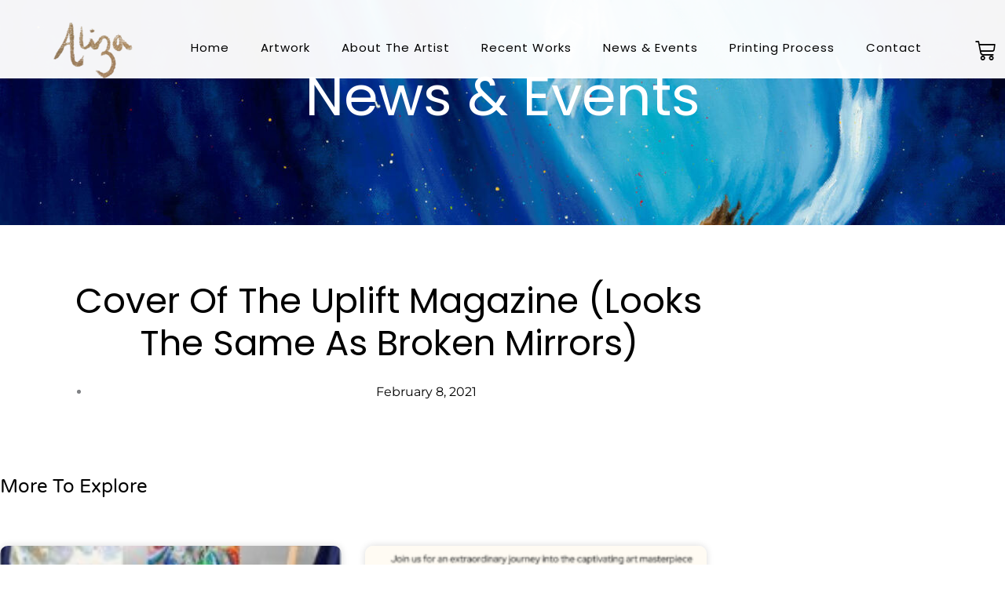

--- FILE ---
content_type: text/css
request_url: https://alizafineart.com/wp-content/uploads/elementor/css/post-1260.css?ver=1769726949
body_size: -113
content:
.elementor-kit-1260{--e-global-color-primary:#0EB2E7;--e-global-color-secondary:#0EB2E7;--e-global-color-text:#000C30;--e-global-color-accent:#0EB2E7;--e-global-color-64a0c66c:#6EC1E4;--e-global-color-52bc58d3:#54595F;--e-global-color-6cd63ea9:#7A7A7A;--e-global-color-7719ec5c:#61CE70;--e-global-color-396f29ba:#4054B2;--e-global-color-47ddcf7f:#23A455;--e-global-color-40795929:#000;--e-global-color-245f3368:#FFF;}.elementor-kit-1260 e-page-transition{background-color:#FFBC7D;}.elementor-section.elementor-section-boxed > .elementor-container{max-width:1140px;}.e-con{--container-max-width:1140px;}.elementor-widget:not(:last-child){margin-block-end:20px;}.elementor-element{--widgets-spacing:20px 20px;--widgets-spacing-row:20px;--widgets-spacing-column:20px;}{}h1.entry-title{display:var(--page-title-display);}@media(max-width:1024px){.elementor-section.elementor-section-boxed > .elementor-container{max-width:1024px;}.e-con{--container-max-width:1024px;}}@media(max-width:767px){.elementor-section.elementor-section-boxed > .elementor-container{max-width:767px;}.e-con{--container-max-width:767px;}}

--- FILE ---
content_type: text/css
request_url: https://alizafineart.com/wp-content/uploads/elementor/css/post-653.css?ver=1769726949
body_size: 1427
content:
.elementor-653 .elementor-element.elementor-element-dba28c:not(.elementor-motion-effects-element-type-background), .elementor-653 .elementor-element.elementor-element-dba28c > .elementor-motion-effects-container > .elementor-motion-effects-layer{background-color:rgba(12,1,1,0);}.elementor-653 .elementor-element.elementor-element-dba28c{transition:background 0.3s, border 0.3s, border-radius 0.3s, box-shadow 0.3s;padding:0px 0px 0px 0px;}.elementor-653 .elementor-element.elementor-element-dba28c > .elementor-background-overlay{transition:background 0.3s, border-radius 0.3s, opacity 0.3s;}.elementor-653 .elementor-element.elementor-element-2edc4ea6 > .elementor-element-populated{margin:0px 0px 0px 0px;--e-column-margin-right:0px;--e-column-margin-left:0px;padding:10px 0px 0px 0px;}.elementor-653 .elementor-element.elementor-element-2a0b3d47 > .elementor-widget-container{margin:15px 0px 0px 60px;padding:0px 0px 0px 0px;}.elementor-653 .elementor-element.elementor-element-2a0b3d47{text-align:start;}.elementor-653 .elementor-element.elementor-element-1cd5a816 .elementor-element-populated .elementor-heading-title{color:rgba(255,255,255,0);}.elementor-653 .elementor-element.elementor-element-1cd5a816 > .elementor-element-populated{color:#0c0c0c;margin:0px 0px 0px 0px;--e-column-margin-right:0px;--e-column-margin-left:0px;}.elementor-653 .elementor-element.elementor-element-1cd5a816 .elementor-element-populated a{color:#0c0c0c;}.elementor-653 .elementor-element.elementor-element-11f533a0 > .elementor-widget-container{margin:30px 0px 0px 0px;}.elementor-653 .elementor-element.elementor-element-11f533a0 .elementor-menu-toggle{margin-right:auto;background-color:#ffffff;border-width:2px;border-radius:0px;}.elementor-653 .elementor-element.elementor-element-11f533a0 .elementor-nav-menu .elementor-item{font-size:15px;font-weight:300;text-transform:none;line-height:1em;letter-spacing:1px;}.elementor-653 .elementor-element.elementor-element-11f533a0 .elementor-nav-menu--main .elementor-item{color:#000000;fill:#000000;}.elementor-653 .elementor-element.elementor-element-11f533a0 .elementor-nav-menu--main .elementor-item:hover,
					.elementor-653 .elementor-element.elementor-element-11f533a0 .elementor-nav-menu--main .elementor-item.elementor-item-active,
					.elementor-653 .elementor-element.elementor-element-11f533a0 .elementor-nav-menu--main .elementor-item.highlighted,
					.elementor-653 .elementor-element.elementor-element-11f533a0 .elementor-nav-menu--main .elementor-item:focus{color:#54595f;fill:#54595f;}.elementor-653 .elementor-element.elementor-element-11f533a0 .elementor-nav-menu--main .elementor-item.elementor-item-active{color:#0c0c0c;}.elementor-653 .elementor-element.elementor-element-11f533a0 .elementor-nav-menu--dropdown a, .elementor-653 .elementor-element.elementor-element-11f533a0 .elementor-menu-toggle{color:#0c0c0c;}.elementor-653 .elementor-element.elementor-element-11f533a0 .elementor-nav-menu--dropdown a:hover,
					.elementor-653 .elementor-element.elementor-element-11f533a0 .elementor-nav-menu--dropdown a.elementor-item-active,
					.elementor-653 .elementor-element.elementor-element-11f533a0 .elementor-nav-menu--dropdown a.highlighted,
					.elementor-653 .elementor-element.elementor-element-11f533a0 .elementor-menu-toggle:hover{color:#ffffff;}.elementor-653 .elementor-element.elementor-element-11f533a0 .elementor-nav-menu--dropdown a:hover,
					.elementor-653 .elementor-element.elementor-element-11f533a0 .elementor-nav-menu--dropdown a.elementor-item-active,
					.elementor-653 .elementor-element.elementor-element-11f533a0 .elementor-nav-menu--dropdown a.highlighted{background-color:#0c0c0c;}.elementor-653 .elementor-element.elementor-element-11f533a0 .elementor-nav-menu--dropdown a.elementor-item-active{color:#ffffff;background-color:#0c0c0c;}.elementor-653 .elementor-element.elementor-element-11f533a0 .elementor-nav-menu--dropdown .elementor-item, .elementor-653 .elementor-element.elementor-element-11f533a0 .elementor-nav-menu--dropdown  .elementor-sub-item{font-family:"Libre Baskerville", Sans-serif;}.elementor-653 .elementor-element.elementor-element-11f533a0 .elementor-nav-menu--dropdown li:not(:last-child){border-style:solid;border-bottom-width:1px;}.elementor-653 .elementor-element.elementor-element-11f533a0 div.elementor-menu-toggle{color:#0c0c0c;}.elementor-653 .elementor-element.elementor-element-11f533a0 div.elementor-menu-toggle svg{fill:#0c0c0c;}.elementor-653 .elementor-element.elementor-element-11f533a0 div.elementor-menu-toggle:hover{color:#ffffff;}.elementor-653 .elementor-element.elementor-element-11f533a0 div.elementor-menu-toggle:hover svg{fill:#ffffff;}.elementor-653 .elementor-element.elementor-element-11f533a0 .elementor-menu-toggle:hover{background-color:#0c0c0c;}.elementor-653 .elementor-element.elementor-element-11f533a0{--nav-menu-icon-size:20px;}.elementor-653 .elementor-element.elementor-element-7d26466c > .elementor-element-populated{margin:30px 60px 0px 0px;--e-column-margin-right:60px;--e-column-margin-left:0px;}.elementor-653 .elementor-element.elementor-element-bd82995 > .elementor-widget-container{margin:0px 0px 0px 0px;padding:0px 0px 0px 0px;}.elementor-653 .elementor-element.elementor-element-bd82995{--main-alignment:right;--divider-style:solid;--subtotal-divider-style:solid;--elementor-remove-from-cart-button:none;--remove-from-cart-button:block;--toggle-button-icon-color:#000000;--toggle-button-icon-hover-color:#ffffff;--toggle-button-hover-background-color:#0c0c0c;--toggle-button-hover-border-color:#0c0c0c;--toggle-button-border-width:0px;--toggle-button-border-radius:0px;--toggle-icon-size:26px;--cart-border-style:none;--menu-cart-subtotal-color:#0c0c0c;--product-price-color:#0c0c0c;--divider-color:#cecece;--subtotal-divider-color:#cecece;--divider-width:1px;--subtotal-divider-top-width:1px;--subtotal-divider-right-width:1px;--subtotal-divider-bottom-width:1px;--subtotal-divider-left-width:1px;--product-divider-gap:20px;--cart-footer-layout:1fr 1fr;--products-max-height-sidecart:calc(100vh - 240px);--products-max-height-minicart:calc(100vh - 385px);--space-between-buttons:13px;--cart-footer-buttons-border-radius:0px;--view-cart-button-text-color:#0c0c0c;--view-cart-button-background-color:#ffffff;--checkout-button-text-color:#0c0c0c;--checkout-button-background-color:#ffffff;}.elementor-653 .elementor-element.elementor-element-bd82995 .widget_shopping_cart_content{--subtotal-divider-left-width:0;--subtotal-divider-right-width:0;}.elementor-653 .elementor-element.elementor-element-bd82995 .elementor-menu-cart__product-name a{color:#0c0c0c;}.elementor-653 .elementor-element.elementor-element-bd82995 .elementor-button--view-cart{border-style:solid;border-width:1px 1px 1px 1px;}.elementor-653 .elementor-element.elementor-element-bd82995 .elementor-button--checkout{border-style:solid;border-width:1px 1px 1px 1px;}.elementor-653 .elementor-element.elementor-element-25c1cd23:not(.elementor-motion-effects-element-type-background), .elementor-653 .elementor-element.elementor-element-25c1cd23 > .elementor-motion-effects-container > .elementor-motion-effects-layer{background-color:var( --e-global-color-245f3368 );}.elementor-653 .elementor-element.elementor-element-25c1cd23 > .elementor-background-overlay{opacity:0.5;transition:background 0.3s, border-radius 0.3s, opacity 0.3s;}.elementor-653 .elementor-element.elementor-element-25c1cd23{transition:background 0.3s, border 0.3s, border-radius 0.3s, box-shadow 0.3s;margin-top:20px;margin-bottom:20px;}.elementor-bc-flex-widget .elementor-653 .elementor-element.elementor-element-3c988215.elementor-column .elementor-widget-wrap{align-items:center;}.elementor-653 .elementor-element.elementor-element-3c988215.elementor-column.elementor-element[data-element_type="column"] > .elementor-widget-wrap.elementor-element-populated{align-content:center;align-items:center;}.elementor-653 .elementor-element.elementor-element-3c988215 > .elementor-widget-wrap > .elementor-widget:not(.elementor-widget__width-auto):not(.elementor-widget__width-initial):not(:last-child):not(.elementor-absolute){margin-block-end:0px;}.elementor-653 .elementor-element.elementor-element-3c988215 > .elementor-element-populated{margin:0px 0px 0px 0px;--e-column-margin-right:0px;--e-column-margin-left:0px;padding:0px 0px 0px 250px;}.elementor-653 .elementor-element.elementor-element-ce35fbf{text-align:start;}.elementor-bc-flex-widget .elementor-653 .elementor-element.elementor-element-5259690e.elementor-column .elementor-widget-wrap{align-items:center;}.elementor-653 .elementor-element.elementor-element-5259690e.elementor-column.elementor-element[data-element_type="column"] > .elementor-widget-wrap.elementor-element-populated{align-content:center;align-items:center;}.elementor-653 .elementor-element.elementor-element-5259690e > .elementor-element-populated{margin:0px 0px 0px 0px;--e-column-margin-right:0px;--e-column-margin-left:0px;padding:0px 0px 0px 0px;}.elementor-653 .elementor-element.elementor-element-60b0e0b1 > .elementor-widget-container{margin:-7px 0px 0px 0px;}.elementor-653 .elementor-element.elementor-element-60b0e0b1{--main-alignment:right;--divider-style:solid;--subtotal-divider-style:solid;--elementor-remove-from-cart-button:none;--remove-from-cart-button:block;--toggle-button-icon-color:#0c0c0c;--toggle-button-icon-hover-color:#0c0c0c;--toggle-button-hover-background-color:rgba(255,255,255,0);--toggle-button-hover-border-color:rgba(255,255,255,0);--toggle-button-border-width:0px;--toggle-button-border-radius:0px;--toggle-icon-size:26px;--cart-border-style:none;--menu-cart-subtotal-color:#0c0c0c;--product-price-color:#0c0c0c;--divider-color:#cecece;--subtotal-divider-color:#cecece;--divider-width:1px;--subtotal-divider-top-width:1px;--subtotal-divider-right-width:1px;--subtotal-divider-bottom-width:1px;--subtotal-divider-left-width:1px;--product-divider-gap:20px;--cart-footer-layout:1fr 1fr;--products-max-height-sidecart:calc(100vh - 240px);--products-max-height-minicart:calc(100vh - 385px);--space-between-buttons:18px;--cart-footer-buttons-border-radius:0px;--view-cart-button-text-color:#0c0c0c;--view-cart-button-background-color:#ffffff;--checkout-button-text-color:#0c0c0c;--checkout-button-background-color:#ffffff;}.elementor-653 .elementor-element.elementor-element-60b0e0b1 .widget_shopping_cart_content{--subtotal-divider-left-width:0;--subtotal-divider-right-width:0;}.elementor-653 .elementor-element.elementor-element-60b0e0b1 .elementor-menu-cart__product-name a{color:#0c0c0c;}.elementor-653 .elementor-element.elementor-element-60b0e0b1 .elementor-button--view-cart{border-style:solid;border-width:1px 1px 1px 1px;}.elementor-653 .elementor-element.elementor-element-60b0e0b1 .elementor-button--checkout{border-style:solid;border-width:1px 1px 1px 1px;}.elementor-bc-flex-widget .elementor-653 .elementor-element.elementor-element-3e011645.elementor-column .elementor-widget-wrap{align-items:center;}.elementor-653 .elementor-element.elementor-element-3e011645.elementor-column.elementor-element[data-element_type="column"] > .elementor-widget-wrap.elementor-element-populated{align-content:center;align-items:center;}.elementor-653 .elementor-element.elementor-element-3e011645 > .elementor-element-populated{margin:0px 0px 0px 0px;--e-column-margin-right:0px;--e-column-margin-left:0px;padding:0px 250px 0px 0px;}.elementor-653 .elementor-element.elementor-element-125d68cb > .elementor-widget-container{margin:0px 0px 0px 0px;padding:0px 0px 0px 0px;}.elementor-653 .elementor-element.elementor-element-125d68cb .elementor-icon-wrapper{text-align:end;}.elementor-653 .elementor-element.elementor-element-125d68cb.elementor-view-stacked .elementor-icon{background-color:#0c0c0c;}.elementor-653 .elementor-element.elementor-element-125d68cb.elementor-view-framed .elementor-icon, .elementor-653 .elementor-element.elementor-element-125d68cb.elementor-view-default .elementor-icon{color:#0c0c0c;border-color:#0c0c0c;}.elementor-653 .elementor-element.elementor-element-125d68cb.elementor-view-framed .elementor-icon, .elementor-653 .elementor-element.elementor-element-125d68cb.elementor-view-default .elementor-icon svg{fill:#0c0c0c;}.elementor-653 .elementor-element.elementor-element-125d68cb.elementor-view-stacked .elementor-icon:hover{background-color:#ffffff;color:#0c0c0c;}.elementor-653 .elementor-element.elementor-element-125d68cb.elementor-view-framed .elementor-icon:hover, .elementor-653 .elementor-element.elementor-element-125d68cb.elementor-view-default .elementor-icon:hover{color:#ffffff;border-color:#ffffff;}.elementor-653 .elementor-element.elementor-element-125d68cb.elementor-view-framed .elementor-icon:hover, .elementor-653 .elementor-element.elementor-element-125d68cb.elementor-view-default .elementor-icon:hover svg{fill:#ffffff;}.elementor-653 .elementor-element.elementor-element-125d68cb.elementor-view-framed .elementor-icon:hover{background-color:#0c0c0c;}.elementor-653 .elementor-element.elementor-element-125d68cb.elementor-view-stacked .elementor-icon:hover svg{fill:#0c0c0c;}.elementor-653 .elementor-element.elementor-element-125d68cb .elementor-icon{font-size:27px;padding:10px;border-width:0px 0px 0px 0px;}.elementor-653 .elementor-element.elementor-element-125d68cb .elementor-icon svg{height:27px;}@media(max-width:1024px){.elementor-653 .elementor-element.elementor-element-1cd5a816 > .elementor-element-populated{margin:0px 0px 0px 0px;--e-column-margin-right:0px;--e-column-margin-left:0px;padding:0px 0px 0px 30px;}.elementor-653 .elementor-element.elementor-element-7d26466c > .elementor-element-populated{margin:0px 0px 0px 0px;--e-column-margin-right:0px;--e-column-margin-left:0px;padding:25px 30px 0px 0px;}.elementor-653 .elementor-element.elementor-element-25c1cd23{padding:10px 0px 10px 0px;}.elementor-653 .elementor-element.elementor-element-3c988215 > .elementor-element-populated{margin:0px 0px 0px 0px;--e-column-margin-right:0px;--e-column-margin-left:0px;padding:0px 0px 0px 50px;}.elementor-bc-flex-widget .elementor-653 .elementor-element.elementor-element-5259690e.elementor-column .elementor-widget-wrap{align-items:center;}.elementor-653 .elementor-element.elementor-element-5259690e.elementor-column.elementor-element[data-element_type="column"] > .elementor-widget-wrap.elementor-element-populated{align-content:center;align-items:center;}.elementor-653 .elementor-element.elementor-element-5259690e > .elementor-element-populated{margin:0px 0px 0px 0px;--e-column-margin-right:0px;--e-column-margin-left:0px;padding:0px 0px 0px 0px;}.elementor-653 .elementor-element.elementor-element-60b0e0b1 > .elementor-widget-container{margin:0px 0px 0px 0px;padding:0px 0px 0px 0px;}.elementor-bc-flex-widget .elementor-653 .elementor-element.elementor-element-3e011645.elementor-column .elementor-widget-wrap{align-items:center;}.elementor-653 .elementor-element.elementor-element-3e011645.elementor-column.elementor-element[data-element_type="column"] > .elementor-widget-wrap.elementor-element-populated{align-content:center;align-items:center;}.elementor-653 .elementor-element.elementor-element-3e011645 > .elementor-element-populated{margin:0px 0px 0px 0px;--e-column-margin-right:0px;--e-column-margin-left:0px;padding:0px 0px 0px 0px;}.elementor-653 .elementor-element.elementor-element-125d68cb > .elementor-widget-container{margin:0px 0px 0px 0px;padding:0px 0px 0px 0px;}.elementor-653 .elementor-element.elementor-element-125d68cb .elementor-icon-wrapper{text-align:center;}.elementor-653 .elementor-element.elementor-element-125d68cb .elementor-icon{font-size:33px;}.elementor-653 .elementor-element.elementor-element-125d68cb .elementor-icon svg{height:33px;}}@media(max-width:767px){.elementor-653 .elementor-element.elementor-element-2edc4ea6{width:33.333%;}.elementor-bc-flex-widget .elementor-653 .elementor-element.elementor-element-2edc4ea6.elementor-column .elementor-widget-wrap{align-items:flex-start;}.elementor-653 .elementor-element.elementor-element-2edc4ea6.elementor-column.elementor-element[data-element_type="column"] > .elementor-widget-wrap.elementor-element-populated{align-content:flex-start;align-items:flex-start;}.elementor-653 .elementor-element.elementor-element-2edc4ea6 > .elementor-widget-wrap > .elementor-widget:not(.elementor-widget__width-auto):not(.elementor-widget__width-initial):not(:last-child):not(.elementor-absolute){margin-block-end:20px;}.elementor-653 .elementor-element.elementor-element-2edc4ea6 > .elementor-element-populated{margin:0px 0px 0px 0px;--e-column-margin-right:0px;--e-column-margin-left:0px;padding:0px 0px 0px 0px;}.elementor-653 .elementor-element.elementor-element-2a0b3d47 > .elementor-widget-container{padding:15px 0px 0px 0px;}.elementor-653 .elementor-element.elementor-element-1cd5a816{width:33.33%;}.elementor-bc-flex-widget .elementor-653 .elementor-element.elementor-element-1cd5a816.elementor-column .elementor-widget-wrap{align-items:flex-start;}.elementor-653 .elementor-element.elementor-element-1cd5a816.elementor-column.elementor-element[data-element_type="column"] > .elementor-widget-wrap.elementor-element-populated{align-content:flex-start;align-items:flex-start;}.elementor-653 .elementor-element.elementor-element-1cd5a816 > .elementor-element-populated{margin:0px 0px 0px 0px;--e-column-margin-right:0px;--e-column-margin-left:0px;padding:0px 0px 0px 0px;}.elementor-653 .elementor-element.elementor-element-11f533a0 > .elementor-widget-container{margin:0px 0px 24px 0px;padding:30px 0px 0px 25px;}.elementor-653 .elementor-element.elementor-element-11f533a0 .elementor-nav-menu .elementor-item{font-size:10px;}.elementor-653 .elementor-element.elementor-element-11f533a0 .elementor-nav-menu--dropdown a{padding-left:2px;padding-right:2px;padding-top:12px;padding-bottom:12px;}.elementor-653 .elementor-element.elementor-element-7d26466c{width:33.33%;}.elementor-bc-flex-widget .elementor-653 .elementor-element.elementor-element-7d26466c.elementor-column .elementor-widget-wrap{align-items:flex-start;}.elementor-653 .elementor-element.elementor-element-7d26466c.elementor-column.elementor-element[data-element_type="column"] > .elementor-widget-wrap.elementor-element-populated{align-content:flex-start;align-items:flex-start;}.elementor-653 .elementor-element.elementor-element-7d26466c > .elementor-widget-wrap > .elementor-widget:not(.elementor-widget__width-auto):not(.elementor-widget__width-initial):not(:last-child):not(.elementor-absolute){margin-block-end:0px;}.elementor-653 .elementor-element.elementor-element-7d26466c > .elementor-element-populated{margin:0px 0px 0px 0px;--e-column-margin-right:0px;--e-column-margin-left:0px;padding:20px 0px 0px 0px;}.elementor-653 .elementor-element.elementor-element-bd82995 > .elementor-widget-container{margin:5px 0px 0px 0px;padding:0px 0px 0px 0px;}.elementor-653 .elementor-element.elementor-element-25c1cd23{margin-top:0px;margin-bottom:0px;padding:15px 0px 15px 0px;}.elementor-653 .elementor-element.elementor-element-3c988215{width:75%;}.elementor-bc-flex-widget .elementor-653 .elementor-element.elementor-element-3c988215.elementor-column .elementor-widget-wrap{align-items:center;}.elementor-653 .elementor-element.elementor-element-3c988215.elementor-column.elementor-element[data-element_type="column"] > .elementor-widget-wrap.elementor-element-populated{align-content:center;align-items:center;}.elementor-653 .elementor-element.elementor-element-3c988215 > .elementor-widget-wrap > .elementor-widget:not(.elementor-widget__width-auto):not(.elementor-widget__width-initial):not(:last-child):not(.elementor-absolute){margin-block-end:20px;}.elementor-653 .elementor-element.elementor-element-3c988215 > .elementor-element-populated{margin:0px 0px 0px 0px;--e-column-margin-right:0px;--e-column-margin-left:0px;padding:0px 0px 0px 25px;}.elementor-653 .elementor-element.elementor-element-ce35fbf > .elementor-widget-container{margin:0px 0px 0px 0px;padding:0px 0px 0px 0px;}.elementor-653 .elementor-element.elementor-element-5259690e{width:25%;}.elementor-bc-flex-widget .elementor-653 .elementor-element.elementor-element-5259690e.elementor-column .elementor-widget-wrap{align-items:center;}.elementor-653 .elementor-element.elementor-element-5259690e.elementor-column.elementor-element[data-element_type="column"] > .elementor-widget-wrap.elementor-element-populated{align-content:center;align-items:center;}.elementor-653 .elementor-element.elementor-element-5259690e.elementor-column > .elementor-widget-wrap{justify-content:center;}.elementor-653 .elementor-element.elementor-element-5259690e > .elementor-widget-wrap > .elementor-widget:not(.elementor-widget__width-auto):not(.elementor-widget__width-initial):not(:last-child):not(.elementor-absolute){margin-block-end:0px;}.elementor-653 .elementor-element.elementor-element-5259690e > .elementor-element-populated{margin:0px 0px 0px 0px;--e-column-margin-right:0px;--e-column-margin-left:0px;padding:0px 0px 0px 0px;}.elementor-653 .elementor-element.elementor-element-60b0e0b1 > .elementor-widget-container{margin:0px 0px 0px 0px;padding:0px 0px 0px 0px;}.elementor-653 .elementor-element.elementor-element-3e011645{width:25%;}.elementor-bc-flex-widget .elementor-653 .elementor-element.elementor-element-3e011645.elementor-column .elementor-widget-wrap{align-items:center;}.elementor-653 .elementor-element.elementor-element-3e011645.elementor-column.elementor-element[data-element_type="column"] > .elementor-widget-wrap.elementor-element-populated{align-content:center;align-items:center;}.elementor-653 .elementor-element.elementor-element-3e011645 > .elementor-element-populated{margin:0px 0px 0px 0px;--e-column-margin-right:0px;--e-column-margin-left:0px;padding:0px 25px 0px 0px;}.elementor-653 .elementor-element.elementor-element-125d68cb > .elementor-widget-container{margin:0px 0px 0px 0px;padding:0px 0px 0px 0px;}.elementor-653 .elementor-element.elementor-element-125d68cb .elementor-icon-wrapper{text-align:end;}}@media(min-width:768px){.elementor-653 .elementor-element.elementor-element-2edc4ea6{width:16.39%;}.elementor-653 .elementor-element.elementor-element-1cd5a816{width:78%;}.elementor-653 .elementor-element.elementor-element-7d26466c{width:5.276%;}.elementor-653 .elementor-element.elementor-element-3c988215{width:60%;}.elementor-653 .elementor-element.elementor-element-5259690e{width:15%;}.elementor-653 .elementor-element.elementor-element-3e011645{width:24.332%;}}@media(max-width:1024px) and (min-width:768px){.elementor-653 .elementor-element.elementor-element-1cd5a816{width:20%;}.elementor-653 .elementor-element.elementor-element-7d26466c{width:20%;}.elementor-653 .elementor-element.elementor-element-3c988215{width:75%;}.elementor-653 .elementor-element.elementor-element-5259690e{width:10%;}.elementor-653 .elementor-element.elementor-element-3e011645{width:10%;}}

--- FILE ---
content_type: text/css
request_url: https://alizafineart.com/wp-content/uploads/elementor/css/post-1014.css?ver=1769726949
body_size: 13
content:
.elementor-1014 .elementor-element.elementor-element-71664ff:not(.elementor-motion-effects-element-type-background), .elementor-1014 .elementor-element.elementor-element-71664ff > .elementor-motion-effects-container > .elementor-motion-effects-layer{background-color:#b7b7b7;}.elementor-1014 .elementor-element.elementor-element-71664ff{transition:background 0.3s, border 0.3s, border-radius 0.3s, box-shadow 0.3s;padding:60px 0px 60px 0px;}.elementor-1014 .elementor-element.elementor-element-71664ff > .elementor-background-overlay{transition:background 0.3s, border-radius 0.3s, opacity 0.3s;}.elementor-1014 .elementor-element.elementor-element-319c1b77 > .elementor-widget-container{margin:0px 0px 25px 0px;}.elementor-1014 .elementor-element.elementor-element-319c1b77{text-align:center;}.elementor-1014 .elementor-element.elementor-element-319c1b77 .elementor-heading-title{font-family:"Libre Baskerville", Sans-serif;font-size:25px;font-weight:500;letter-spacing:2px;color:#ffffff;}.elementor-1014 .elementor-element.elementor-element-7695599c{--grid-template-columns:repeat(0, auto);--icon-size:27px;--grid-column-gap:40px;--grid-row-gap:0px;}.elementor-1014 .elementor-element.elementor-element-7695599c .elementor-widget-container{text-align:center;}.elementor-1014 .elementor-element.elementor-element-7695599c .elementor-social-icon{background-color:rgba(255,255,255,0);--icon-padding:0em;}.elementor-1014 .elementor-element.elementor-element-7695599c .elementor-social-icon i{color:#ffffff;}.elementor-1014 .elementor-element.elementor-element-7695599c .elementor-social-icon svg{fill:#ffffff;}.elementor-1014 .elementor-element.elementor-element-7695599c .elementor-social-icon:hover i{color:#000000;}.elementor-1014 .elementor-element.elementor-element-7695599c .elementor-social-icon:hover svg{fill:#000000;}@media(max-width:1024px){.elementor-1014 .elementor-element.elementor-element-71664ff{padding:40px 20px 40px 20px;}.elementor-1014 .elementor-element.elementor-element-7695599c > .elementor-widget-container{padding:40px 0px 0px 0px;}}@media(max-width:767px){.elementor-1014 .elementor-element.elementor-element-71664ff{padding:30px 20px 30px 20px;}.elementor-1014 .elementor-element.elementor-element-7695599c > .elementor-widget-container{padding:0px 0px 0px 0px;}.elementor-1014 .elementor-element.elementor-element-7695599c{--icon-size:15px;--grid-column-gap:16px;}}

--- FILE ---
content_type: text/css
request_url: https://alizafineart.com/wp-content/uploads/elementor/css/post-1207.css?ver=1769727116
body_size: 815
content:
.elementor-1207 .elementor-element.elementor-element-13da204:not(.elementor-motion-effects-element-type-background), .elementor-1207 .elementor-element.elementor-element-13da204 > .elementor-motion-effects-container > .elementor-motion-effects-layer{background-image:url("https://alizafineart.com/wp-content/uploads/2019/11/my-dream-marton-inet-scaled.jpg");background-position:0px -800px;background-repeat:no-repeat;background-size:cover;}.elementor-1207 .elementor-element.elementor-element-13da204{transition:background 0.3s, border 0.3s, border-radius 0.3s, box-shadow 0.3s;margin-top:0px;margin-bottom:0px;padding:78px 0px 70px 0px;}.elementor-1207 .elementor-element.elementor-element-13da204 > .elementor-background-overlay{transition:background 0.3s, border-radius 0.3s, opacity 0.3s;}.elementor-1207 .elementor-element.elementor-element-dd9fbb4 > .elementor-widget-container{margin:0px 0px 0px 0px;}.elementor-1207 .elementor-element.elementor-element-dd9fbb4{text-align:center;}.elementor-1207 .elementor-element.elementor-element-dd9fbb4 .elementor-heading-title{font-size:70px;color:#ffffff;}.elementor-1207 .elementor-element.elementor-element-9e48f15 > .elementor-container{max-width:1000px;}.elementor-1207 .elementor-element.elementor-element-9e48f15{margin-top:50px;margin-bottom:50px;padding:20px 20px 20px 20px;}.elementor-1207 .elementor-element.elementor-element-79cfd3da > .elementor-element-populated{margin:0px 0px 0px 0px;--e-column-margin-right:0px;--e-column-margin-left:0px;padding:0px 50px 0px 50px;}.elementor-1207 .elementor-element.elementor-element-390cb6a1{text-align:center;}.elementor-1207 .elementor-element.elementor-element-390cb6a1 .elementor-heading-title{font-size:45px;font-weight:300;text-transform:capitalize;line-height:1.2em;color:#000000;}.elementor-1207 .elementor-element.elementor-element-5f3c74ff .elementor-icon-list-items:not(.elementor-inline-items) .elementor-icon-list-item:not(:last-child){padding-bottom:calc(50px/2);}.elementor-1207 .elementor-element.elementor-element-5f3c74ff .elementor-icon-list-items:not(.elementor-inline-items) .elementor-icon-list-item:not(:first-child){margin-top:calc(50px/2);}.elementor-1207 .elementor-element.elementor-element-5f3c74ff .elementor-icon-list-items.elementor-inline-items .elementor-icon-list-item{margin-right:calc(50px/2);margin-left:calc(50px/2);}.elementor-1207 .elementor-element.elementor-element-5f3c74ff .elementor-icon-list-items.elementor-inline-items{margin-right:calc(-50px/2);margin-left:calc(-50px/2);}body.rtl .elementor-1207 .elementor-element.elementor-element-5f3c74ff .elementor-icon-list-items.elementor-inline-items .elementor-icon-list-item:after{left:calc(-50px/2);}body:not(.rtl) .elementor-1207 .elementor-element.elementor-element-5f3c74ff .elementor-icon-list-items.elementor-inline-items .elementor-icon-list-item:after{right:calc(-50px/2);}.elementor-1207 .elementor-element.elementor-element-5f3c74ff .elementor-icon-list-item:not(:last-child):after{content:"";border-color:#ffffff;}.elementor-1207 .elementor-element.elementor-element-5f3c74ff .elementor-icon-list-items:not(.elementor-inline-items) .elementor-icon-list-item:not(:last-child):after{border-top-style:solid;border-top-width:1px;}.elementor-1207 .elementor-element.elementor-element-5f3c74ff .elementor-icon-list-items.elementor-inline-items .elementor-icon-list-item:not(:last-child):after{border-left-style:solid;}.elementor-1207 .elementor-element.elementor-element-5f3c74ff .elementor-inline-items .elementor-icon-list-item:not(:last-child):after{border-left-width:1px;}.elementor-1207 .elementor-element.elementor-element-5f3c74ff .elementor-icon-list-icon i{color:#000000;font-size:0px;}.elementor-1207 .elementor-element.elementor-element-5f3c74ff .elementor-icon-list-icon svg{fill:#000000;--e-icon-list-icon-size:0px;}.elementor-1207 .elementor-element.elementor-element-5f3c74ff .elementor-icon-list-icon{width:0px;}.elementor-1207 .elementor-element.elementor-element-5f3c74ff .elementor-icon-list-text, .elementor-1207 .elementor-element.elementor-element-5f3c74ff .elementor-icon-list-text a{color:#000000;}.elementor-1207 .elementor-element.elementor-element-5f3c74ff .elementor-icon-list-item{font-family:"Montserrat", Sans-serif;font-size:16px;font-weight:400;}.elementor-1207 .elementor-element.elementor-element-3ae9d35{text-align:left;color:#3D4459;font-family:"Montserrat", Sans-serif;font-size:25px;font-weight:400;line-height:1.6em;}.elementor-1207 .elementor-element.elementor-element-2d9f5b1a > .elementor-container{max-width:900px;}.elementor-1207 .elementor-element.elementor-element-2d9f5b1a{margin-top:0px;margin-bottom:70px;}.elementor-1207 .elementor-element.elementor-element-4077655a > .elementor-widget-wrap > .elementor-widget:not(.elementor-widget__width-auto):not(.elementor-widget__width-initial):not(:last-child):not(.elementor-absolute){margin-block-end:10px;}.elementor-1207 .elementor-element.elementor-element-4077655a > .elementor-element-populated{padding:0px 0px 0px 0px;}.elementor-1207 .elementor-element.elementor-element-4e7adbdd .elementor-heading-title{font-family:"Varela Round", Sans-serif;font-size:24px;font-weight:300;text-transform:capitalize;line-height:1.2em;color:#000000;}.elementor-1207 .elementor-element.elementor-element-1a37325d{--grid-row-gap:30px;--grid-column-gap:30px;}.elementor-1207 .elementor-element.elementor-element-1a37325d > .elementor-widget-container{margin:35px 0px 0px 0px;}.elementor-1207 .elementor-element.elementor-element-1a37325d .elementor-posts-container .elementor-post__thumbnail{padding-bottom:calc( 0.5 * 100% );}.elementor-1207 .elementor-element.elementor-element-1a37325d:after{content:"0.5";}.elementor-1207 .elementor-element.elementor-element-1a37325d .elementor-post__thumbnail__link{width:100%;}.elementor-1207 .elementor-element.elementor-element-1a37325d .elementor-post__meta-data span + span:before{content:"•";}.elementor-1207 .elementor-element.elementor-element-1a37325d .elementor-post__card{border-radius:10px;}.elementor-1207 .elementor-element.elementor-element-1a37325d .elementor-post__text{padding:0 35px;margin-top:10px;}.elementor-1207 .elementor-element.elementor-element-1a37325d .elementor-post__meta-data{padding:10px 35px;color:rgba(61,68,89,0.5);font-family:"Montserrat", Sans-serif;font-size:14px;}.elementor-1207 .elementor-element.elementor-element-1a37325d .elementor-post__avatar{padding-right:35px;padding-left:35px;}.elementor-1207 .elementor-element.elementor-element-1a37325d .elementor-post__title, .elementor-1207 .elementor-element.elementor-element-1a37325d .elementor-post__title a{color:#000000;font-family:"Varela Round", Sans-serif;font-size:20px;text-transform:capitalize;line-height:1.4em;}.elementor-1207 .elementor-element.elementor-element-1a37325d .elementor-post__meta-data span:before{color:rgba(61,68,89,0.5);}@media(min-width:1025px){.elementor-1207 .elementor-element.elementor-element-13da204:not(.elementor-motion-effects-element-type-background), .elementor-1207 .elementor-element.elementor-element-13da204 > .elementor-motion-effects-container > .elementor-motion-effects-layer{background-attachment:scroll;}}@media(max-width:1024px){.elementor-1207 .elementor-element.elementor-element-13da204:not(.elementor-motion-effects-element-type-background), .elementor-1207 .elementor-element.elementor-element-13da204 > .elementor-motion-effects-container > .elementor-motion-effects-layer{background-image:url("https://alizafineart.com/wp-content/uploads/2019/11/my-dream-marton-inet-scaled.jpg");background-position:0px -492px;background-size:cover;}.elementor-1207 .elementor-element.elementor-element-390cb6a1 .elementor-heading-title{font-size:40px;}.elementor-1207 .elementor-element.elementor-element-2d9f5b1a{padding:0px 30px 0px 30px;}.elementor-1207 .elementor-element.elementor-element-4e7adbdd .elementor-heading-title{font-size:24px;}}@media(max-width:767px){.elementor-1207 .elementor-element.elementor-element-13da204:not(.elementor-motion-effects-element-type-background), .elementor-1207 .elementor-element.elementor-element-13da204 > .elementor-motion-effects-container > .elementor-motion-effects-layer{background-image:url("https://alizafineart.com/wp-content/uploads/2019/11/my-dream-marton-inet-scaled.jpg");background-position:-288px -679px;background-repeat:no-repeat;background-size:916px auto;}.elementor-1207 .elementor-element.elementor-element-13da204{margin-top:0px;margin-bottom:0px;padding:25px 25px 25px 25px;}.elementor-1207 .elementor-element.elementor-element-dd9fbb4 .elementor-heading-title{font-size:43px;}.elementor-1207 .elementor-element.elementor-element-9e48f15{margin-top:10px;margin-bottom:10px;}.elementor-1207 .elementor-element.elementor-element-79cfd3da > .elementor-element-populated{padding:0px 0px 0px 0px;}.elementor-1207 .elementor-element.elementor-element-390cb6a1{text-align:center;}.elementor-1207 .elementor-element.elementor-element-390cb6a1 .elementor-heading-title{font-size:30px;}.elementor-1207 .elementor-element.elementor-element-3ae9d35 > .elementor-widget-container{margin:0px 0px 0px 0px;padding:0px 0px 0px 0px;}.elementor-1207 .elementor-element.elementor-element-3ae9d35{font-size:17px;}.elementor-1207 .elementor-element.elementor-element-2d9f5b1a{padding:20px 20px 0px 20px;}.elementor-1207 .elementor-element.elementor-element-4e7adbdd{text-align:center;}.elementor-1207 .elementor-element.elementor-element-4e7adbdd .elementor-heading-title{font-size:24px;line-height:1.4em;}.elementor-1207 .elementor-element.elementor-element-1a37325d .elementor-posts-container .elementor-post__thumbnail{padding-bottom:calc( 0.5 * 100% );}.elementor-1207 .elementor-element.elementor-element-1a37325d:after{content:"0.5";}.elementor-1207 .elementor-element.elementor-element-1a37325d .elementor-post__thumbnail__link{width:100%;}}

--- FILE ---
content_type: text/css
request_url: https://alizafineart.com/wp-content/uploads/elementor/css/post-541.css?ver=1769726949
body_size: 221
content:
.elementor-541 .elementor-element.elementor-element-5b6c4a41{margin-top:0px;margin-bottom:0px;padding:0px 0px 0px 0px;}.elementor-541 .elementor-element.elementor-element-4a73c4ea > .elementor-element-populated{margin:0px 0px 0px 0px;--e-column-margin-right:0px;--e-column-margin-left:0px;padding:0px 0px 0px 0px;}.elementor-541 .elementor-element.elementor-element-3e3b85a8 a:hover{color:#7a7a7a;}.elementor-541 .elementor-element.elementor-element-3e3b85a8{padding:70px 70px 70px 70px;}.elementor-541 .elementor-element.elementor-element-39154988 > .elementor-element-populated{padding:0px 0px 0px 0px;}.elementor-541 .elementor-element.elementor-element-727977c4{text-align:center;}.elementor-541 .elementor-element.elementor-element-727977c4 .elementor-heading-title{font-size:60px;font-weight:100;letter-spacing:-0.5px;color:#000000;}.elementor-541 .elementor-element.elementor-element-530e689d{text-align:center;}.elementor-541 .elementor-element.elementor-element-530e689d .elementor-heading-title{font-size:60px;font-weight:100;letter-spacing:-0.5px;color:#000000;}.elementor-541 .elementor-element.elementor-element-754b0031{text-align:center;}.elementor-541 .elementor-element.elementor-element-754b0031 .elementor-heading-title{font-size:60px;font-weight:100;letter-spacing:-0.5px;color:#000000;}.elementor-541 .elementor-element.elementor-element-03723cb{text-align:center;}.elementor-541 .elementor-element.elementor-element-03723cb .elementor-heading-title{font-size:60px;font-weight:100;letter-spacing:-0.5px;color:#000000;}.elementor-541 .elementor-element.elementor-element-f49667c{text-align:center;}.elementor-541 .elementor-element.elementor-element-f49667c .elementor-heading-title{font-size:60px;font-weight:100;letter-spacing:-0.5px;color:#000000;}.elementor-541 .elementor-element.elementor-element-241dc1c9{text-align:center;}.elementor-541 .elementor-element.elementor-element-241dc1c9 .elementor-heading-title{font-size:60px;font-weight:100;letter-spacing:-0.5px;color:#000000;}.elementor-541 .elementor-element.elementor-element-637998e{text-align:center;}.elementor-541 .elementor-element.elementor-element-637998e .elementor-heading-title{font-size:60px;font-weight:100;letter-spacing:-0.5px;color:#000000;}#elementor-popup-modal-541 .dialog-widget-content{animation-duration:2s;background-color:#ffffff;box-shadow:0px 0px 80px -5px rgba(0,0,0,0.14);}#elementor-popup-modal-541 .dialog-message{width:85vw;height:100vh;align-items:center;}#elementor-popup-modal-541{justify-content:center;align-items:center;}#elementor-popup-modal-541 .dialog-close-button{display:flex;top:4%;font-size:35px;}#elementor-popup-modal-541 .dialog-close-button i{color:#878787;}#elementor-popup-modal-541 .dialog-close-button svg{fill:#878787;}@media(max-width:1024px){.elementor-541 .elementor-element.elementor-element-3e3b85a8{padding:20px 20px 20px 20px;}#elementor-popup-modal-541 .dialog-message{width:95vw;}}@media(max-width:767px){.elementor-bc-flex-widget .elementor-541 .elementor-element.elementor-element-4a73c4ea.elementor-column .elementor-widget-wrap{align-items:flex-start;}.elementor-541 .elementor-element.elementor-element-4a73c4ea.elementor-column.elementor-element[data-element_type="column"] > .elementor-widget-wrap.elementor-element-populated{align-content:flex-start;align-items:flex-start;}.elementor-541 .elementor-element.elementor-element-4a73c4ea > .elementor-element-populated{margin:0px 0px 0px 0px;--e-column-margin-right:0px;--e-column-margin-left:0px;padding:25px 25px 25px 25px;}.elementor-541 .elementor-element.elementor-element-3e3b85a8{margin-top:0px;margin-bottom:0px;padding:0px 0px 0px 0px;}.elementor-541 .elementor-element.elementor-element-39154988{width:100%;}.elementor-541 .elementor-element.elementor-element-727977c4 .elementor-heading-title{font-size:55px;}.elementor-541 .elementor-element.elementor-element-530e689d .elementor-heading-title{font-size:55px;}.elementor-541 .elementor-element.elementor-element-754b0031 .elementor-heading-title{font-size:55px;}.elementor-541 .elementor-element.elementor-element-03723cb .elementor-heading-title{font-size:55px;}.elementor-541 .elementor-element.elementor-element-f49667c .elementor-heading-title{font-size:55px;}.elementor-541 .elementor-element.elementor-element-241dc1c9 .elementor-heading-title{font-size:55px;}.elementor-541 .elementor-element.elementor-element-637998e .elementor-heading-title{font-size:55px;}#elementor-popup-modal-541 .dialog-message{width:100vw;}}